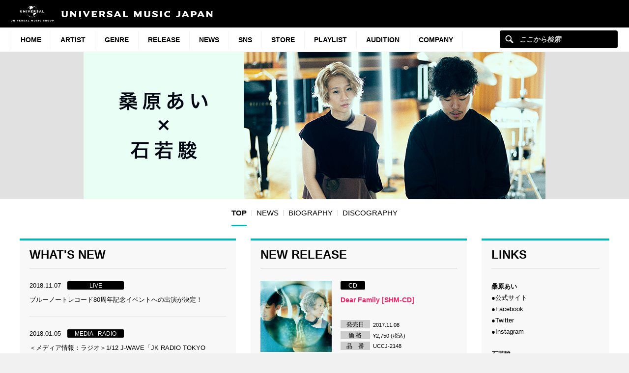

--- FILE ---
content_type: text/html; charset=UTF-8
request_url: https://www.universal-music.co.jp/kuwabara-ishiwaka/
body_size: 14685
content:
<!DOCTYPE html>
<html lang="ja" class="no-js">
<head>
	<meta charset="UTF-8">
	<meta name="viewport" content="width=device-width, initial-scale=1">
	<link rel="profile" href="http://gmpg.org/xfn/11">
		<script>(function(html){html.className = html.className.replace(/\bno-js\b/,'js')})(document.documentElement);</script>
<meta name='robots' content='index, follow, max-image-preview:large, max-snippet:-1, max-video-preview:-1' />
	<style>img:is([sizes="auto" i], [sizes^="auto," i]) { contain-intrinsic-size: 3000px 1500px }</style>
	
	<!-- This site is optimized with the Yoast SEO plugin v25.4 - https://yoast.com/wordpress/plugins/seo/ -->
	<title>桑原あい×石若駿 - UNIVERSAL MUSIC JAPAN</title>
	<meta name="description" content="ユニバーサル ミュージック ジャパン公式サイト。桑原あい×石若駿の最新ニュース、新曲、ライブ・イベントニュース、視聴・試聴、PV・映像コンテンツをご覧いただけます。" />
	<link rel="canonical" href="https://www.universal-music.co.jp/kuwabara-ishiwaka/" />
	<meta property="og:locale" content="ja_JP" />
	<meta property="og:type" content="band" />
	<meta property="og:title" content="桑原あい×石若駿 - UNIVERSAL MUSIC JAPAN" />
	<meta property="og:description" content="ユニバーサル ミュージック ジャパン公式サイト。桑原あい×石若駿の最新ニュース、新曲、ライブ・イベントニュース、視聴・試聴、PV・映像コンテンツをご覧いただけます。" />
	<meta property="og:url" content="https://www.universal-music.co.jp/kuwabara-ishiwaka/" />
	<meta property="og:site_name" content="桑原あい×石若駿" />
	<meta property="article:modified_time" content="2017-09-12T10:14:00+00:00" />
	<meta property="og:image" content="https://www.universal-music.co.jp/wp-content/themes/umj-parent/img/fb_um_logo_m.jpg" />
	<meta name="twitter:card" content="summary_large_image" />
	<script type="application/ld+json" class="yoast-schema-graph">{"@context":"https://schema.org","@graph":[{"@type":"WebPage","@id":"https://www.universal-music.co.jp/kuwabara-ishiwaka/","url":"https://www.universal-music.co.jp/kuwabara-ishiwaka/","name":"桑原あい×石若駿 - UNIVERSAL MUSIC JAPAN","isPartOf":{"@id":"https://www.universal-music.co.jp/kuwabara-ishiwaka/#website"},"datePublished":"2017-09-05T05:55:41+00:00","dateModified":"2017-09-12T10:14:00+00:00","description":"ユニバーサル ミュージック ジャパン公式サイト。桑原あい×石若駿の最新ニュース、新曲、ライブ・イベントニュース、視聴・試聴、PV・映像コンテンツをご覧いただけます。","breadcrumb":{"@id":"https://www.universal-music.co.jp/kuwabara-ishiwaka/#breadcrumb"},"inLanguage":"ja","potentialAction":[{"@type":"ReadAction","target":["https://www.universal-music.co.jp/kuwabara-ishiwaka/"]}]},{"@type":"BreadcrumbList","@id":"https://www.universal-music.co.jp/kuwabara-ishiwaka/#breadcrumb","itemListElement":[{"@type":"ListItem","position":1,"name":"Home"}]},{"@type":"WebSite","@id":"https://www.universal-music.co.jp/kuwabara-ishiwaka/#website","url":"https://www.universal-music.co.jp/kuwabara-ishiwaka/","name":"桑原あい×石若駿","description":"Just another Universal Music Japan - Stage Sites site","potentialAction":[{"@type":"SearchAction","target":{"@type":"EntryPoint","urlTemplate":"https://www.universal-music.co.jp/search/?q={search_term_string}"},"query-input":{"@type":"PropertyValueSpecification","valueRequired":true,"valueName":"search_term_string"}}],"inLanguage":"ja"}]}</script>
	<!-- / Yoast SEO plugin. -->


<link rel='dns-prefetch' href='//s3.amazonaws.com' />
    <!-- Google Tag Manager -->
    <script>
    window.dataLayer = window.dataLayer || [];
    window.dataLayer.push({"JV - gtm_umg_data.artistData.site_territory":"JP","JV - gtm_umg_data.artistData.vendor":"artist website","JV - gtm_umg_data.artistData.artist_name":"\u6851\u539f\u3042\u3044\u00d7\u77f3\u82e5\u99ff","JV - gtm_umg_data.artistData.artist_label":"UNIVERSAL JAZZ","JV - gtm_umg_data.artistData.artist_genre":"\u30b8\u30e3\u30ba","JV - gtm_umg_data.artistData.artist_default_party_id":"No Mapping","JV - gtm_umg_data.artistData.artist_rollup_id":"No Mapping"});
    </script>
                <script>(function(w,d,s,l,i){w[l]=w[l]||[];w[l].push({'gtm.start':
                    new Date().getTime(),event:'gtm.js'});var f=d.getElementsByTagName(s)[0],
                j=d.createElement(s),dl=l!='dataLayer'?'&l='+l:'';j.async=true;j.src=
                'https://www.googletagmanager.com/gtm.js?id='+i+dl;f.parentNode.insertBefore(j,f);
            })(window,document,'script','dataLayer','GTM-NSC8LLS');</script>
    <!-- End Google Tag Manager -->
    <script type="text/javascript">
/* <![CDATA[ */
window._wpemojiSettings = {"baseUrl":"https:\/\/s.w.org\/images\/core\/emoji\/16.0.1\/72x72\/","ext":".png","svgUrl":"https:\/\/s.w.org\/images\/core\/emoji\/16.0.1\/svg\/","svgExt":".svg","source":{"concatemoji":"https:\/\/www.universal-music.co.jp\/kuwabara-ishiwaka\/wp-includes\/js\/wp-emoji-release.min.js?ver=6.8.2"}};
/*! This file is auto-generated */
!function(s,n){var o,i,e;function c(e){try{var t={supportTests:e,timestamp:(new Date).valueOf()};sessionStorage.setItem(o,JSON.stringify(t))}catch(e){}}function p(e,t,n){e.clearRect(0,0,e.canvas.width,e.canvas.height),e.fillText(t,0,0);var t=new Uint32Array(e.getImageData(0,0,e.canvas.width,e.canvas.height).data),a=(e.clearRect(0,0,e.canvas.width,e.canvas.height),e.fillText(n,0,0),new Uint32Array(e.getImageData(0,0,e.canvas.width,e.canvas.height).data));return t.every(function(e,t){return e===a[t]})}function u(e,t){e.clearRect(0,0,e.canvas.width,e.canvas.height),e.fillText(t,0,0);for(var n=e.getImageData(16,16,1,1),a=0;a<n.data.length;a++)if(0!==n.data[a])return!1;return!0}function f(e,t,n,a){switch(t){case"flag":return n(e,"\ud83c\udff3\ufe0f\u200d\u26a7\ufe0f","\ud83c\udff3\ufe0f\u200b\u26a7\ufe0f")?!1:!n(e,"\ud83c\udde8\ud83c\uddf6","\ud83c\udde8\u200b\ud83c\uddf6")&&!n(e,"\ud83c\udff4\udb40\udc67\udb40\udc62\udb40\udc65\udb40\udc6e\udb40\udc67\udb40\udc7f","\ud83c\udff4\u200b\udb40\udc67\u200b\udb40\udc62\u200b\udb40\udc65\u200b\udb40\udc6e\u200b\udb40\udc67\u200b\udb40\udc7f");case"emoji":return!a(e,"\ud83e\udedf")}return!1}function g(e,t,n,a){var r="undefined"!=typeof WorkerGlobalScope&&self instanceof WorkerGlobalScope?new OffscreenCanvas(300,150):s.createElement("canvas"),o=r.getContext("2d",{willReadFrequently:!0}),i=(o.textBaseline="top",o.font="600 32px Arial",{});return e.forEach(function(e){i[e]=t(o,e,n,a)}),i}function t(e){var t=s.createElement("script");t.src=e,t.defer=!0,s.head.appendChild(t)}"undefined"!=typeof Promise&&(o="wpEmojiSettingsSupports",i=["flag","emoji"],n.supports={everything:!0,everythingExceptFlag:!0},e=new Promise(function(e){s.addEventListener("DOMContentLoaded",e,{once:!0})}),new Promise(function(t){var n=function(){try{var e=JSON.parse(sessionStorage.getItem(o));if("object"==typeof e&&"number"==typeof e.timestamp&&(new Date).valueOf()<e.timestamp+604800&&"object"==typeof e.supportTests)return e.supportTests}catch(e){}return null}();if(!n){if("undefined"!=typeof Worker&&"undefined"!=typeof OffscreenCanvas&&"undefined"!=typeof URL&&URL.createObjectURL&&"undefined"!=typeof Blob)try{var e="postMessage("+g.toString()+"("+[JSON.stringify(i),f.toString(),p.toString(),u.toString()].join(",")+"));",a=new Blob([e],{type:"text/javascript"}),r=new Worker(URL.createObjectURL(a),{name:"wpTestEmojiSupports"});return void(r.onmessage=function(e){c(n=e.data),r.terminate(),t(n)})}catch(e){}c(n=g(i,f,p,u))}t(n)}).then(function(e){for(var t in e)n.supports[t]=e[t],n.supports.everything=n.supports.everything&&n.supports[t],"flag"!==t&&(n.supports.everythingExceptFlag=n.supports.everythingExceptFlag&&n.supports[t]);n.supports.everythingExceptFlag=n.supports.everythingExceptFlag&&!n.supports.flag,n.DOMReady=!1,n.readyCallback=function(){n.DOMReady=!0}}).then(function(){return e}).then(function(){var e;n.supports.everything||(n.readyCallback(),(e=n.source||{}).concatemoji?t(e.concatemoji):e.wpemoji&&e.twemoji&&(t(e.twemoji),t(e.wpemoji)))}))}((window,document),window._wpemojiSettings);
/* ]]> */
</script>
<link rel='stylesheet' id='umj-merriweather-font-css' href='https://www.universal-music.co.jp/kuwabara-ishiwaka/wp-content/themes/umj-parent/fonts/merriweather.css?ver=6.8.2' type='text/css' media='all' />
<link rel='stylesheet' id='umj-montserrat-font-css' href='https://www.universal-music.co.jp/kuwabara-ishiwaka/wp-content/themes/umj-parent/fonts/montserrat.css?ver=6.8.2' type='text/css' media='all' />
<link rel='stylesheet' id='umj-inconsolata-font-css' href='https://www.universal-music.co.jp/kuwabara-ishiwaka/wp-content/themes/umj-parent/fonts/inconsolata.css?ver=6.8.2' type='text/css' media='all' />
<style id='wp-emoji-styles-inline-css' type='text/css'>

	img.wp-smiley, img.emoji {
		display: inline !important;
		border: none !important;
		box-shadow: none !important;
		height: 1em !important;
		width: 1em !important;
		margin: 0 0.07em !important;
		vertical-align: -0.1em !important;
		background: none !important;
		padding: 0 !important;
	}
</style>
<link rel='stylesheet' id='wp-block-library-css' href='https://www.universal-music.co.jp/kuwabara-ishiwaka/wp-includes/css/dist/block-library/style.min.css?ver=6.8.2' type='text/css' media='all' />
<style id='classic-theme-styles-inline-css' type='text/css'>
/*! This file is auto-generated */
.wp-block-button__link{color:#fff;background-color:#32373c;border-radius:9999px;box-shadow:none;text-decoration:none;padding:calc(.667em + 2px) calc(1.333em + 2px);font-size:1.125em}.wp-block-file__button{background:#32373c;color:#fff;text-decoration:none}
</style>
<style id='global-styles-inline-css' type='text/css'>
:root{--wp--preset--aspect-ratio--square: 1;--wp--preset--aspect-ratio--4-3: 4/3;--wp--preset--aspect-ratio--3-4: 3/4;--wp--preset--aspect-ratio--3-2: 3/2;--wp--preset--aspect-ratio--2-3: 2/3;--wp--preset--aspect-ratio--16-9: 16/9;--wp--preset--aspect-ratio--9-16: 9/16;--wp--preset--color--black: #000000;--wp--preset--color--cyan-bluish-gray: #abb8c3;--wp--preset--color--white: #ffffff;--wp--preset--color--pale-pink: #f78da7;--wp--preset--color--vivid-red: #cf2e2e;--wp--preset--color--luminous-vivid-orange: #ff6900;--wp--preset--color--luminous-vivid-amber: #fcb900;--wp--preset--color--light-green-cyan: #7bdcb5;--wp--preset--color--vivid-green-cyan: #00d084;--wp--preset--color--pale-cyan-blue: #8ed1fc;--wp--preset--color--vivid-cyan-blue: #0693e3;--wp--preset--color--vivid-purple: #9b51e0;--wp--preset--gradient--vivid-cyan-blue-to-vivid-purple: linear-gradient(135deg,rgba(6,147,227,1) 0%,rgb(155,81,224) 100%);--wp--preset--gradient--light-green-cyan-to-vivid-green-cyan: linear-gradient(135deg,rgb(122,220,180) 0%,rgb(0,208,130) 100%);--wp--preset--gradient--luminous-vivid-amber-to-luminous-vivid-orange: linear-gradient(135deg,rgba(252,185,0,1) 0%,rgba(255,105,0,1) 100%);--wp--preset--gradient--luminous-vivid-orange-to-vivid-red: linear-gradient(135deg,rgba(255,105,0,1) 0%,rgb(207,46,46) 100%);--wp--preset--gradient--very-light-gray-to-cyan-bluish-gray: linear-gradient(135deg,rgb(238,238,238) 0%,rgb(169,184,195) 100%);--wp--preset--gradient--cool-to-warm-spectrum: linear-gradient(135deg,rgb(74,234,220) 0%,rgb(151,120,209) 20%,rgb(207,42,186) 40%,rgb(238,44,130) 60%,rgb(251,105,98) 80%,rgb(254,248,76) 100%);--wp--preset--gradient--blush-light-purple: linear-gradient(135deg,rgb(255,206,236) 0%,rgb(152,150,240) 100%);--wp--preset--gradient--blush-bordeaux: linear-gradient(135deg,rgb(254,205,165) 0%,rgb(254,45,45) 50%,rgb(107,0,62) 100%);--wp--preset--gradient--luminous-dusk: linear-gradient(135deg,rgb(255,203,112) 0%,rgb(199,81,192) 50%,rgb(65,88,208) 100%);--wp--preset--gradient--pale-ocean: linear-gradient(135deg,rgb(255,245,203) 0%,rgb(182,227,212) 50%,rgb(51,167,181) 100%);--wp--preset--gradient--electric-grass: linear-gradient(135deg,rgb(202,248,128) 0%,rgb(113,206,126) 100%);--wp--preset--gradient--midnight: linear-gradient(135deg,rgb(2,3,129) 0%,rgb(40,116,252) 100%);--wp--preset--font-size--small: 13px;--wp--preset--font-size--medium: 20px;--wp--preset--font-size--large: 36px;--wp--preset--font-size--x-large: 42px;--wp--preset--spacing--20: 0.44rem;--wp--preset--spacing--30: 0.67rem;--wp--preset--spacing--40: 1rem;--wp--preset--spacing--50: 1.5rem;--wp--preset--spacing--60: 2.25rem;--wp--preset--spacing--70: 3.38rem;--wp--preset--spacing--80: 5.06rem;--wp--preset--shadow--natural: 6px 6px 9px rgba(0, 0, 0, 0.2);--wp--preset--shadow--deep: 12px 12px 50px rgba(0, 0, 0, 0.4);--wp--preset--shadow--sharp: 6px 6px 0px rgba(0, 0, 0, 0.2);--wp--preset--shadow--outlined: 6px 6px 0px -3px rgba(255, 255, 255, 1), 6px 6px rgba(0, 0, 0, 1);--wp--preset--shadow--crisp: 6px 6px 0px rgba(0, 0, 0, 1);}:where(.is-layout-flex){gap: 0.5em;}:where(.is-layout-grid){gap: 0.5em;}body .is-layout-flex{display: flex;}.is-layout-flex{flex-wrap: wrap;align-items: center;}.is-layout-flex > :is(*, div){margin: 0;}body .is-layout-grid{display: grid;}.is-layout-grid > :is(*, div){margin: 0;}:where(.wp-block-columns.is-layout-flex){gap: 2em;}:where(.wp-block-columns.is-layout-grid){gap: 2em;}:where(.wp-block-post-template.is-layout-flex){gap: 1.25em;}:where(.wp-block-post-template.is-layout-grid){gap: 1.25em;}.has-black-color{color: var(--wp--preset--color--black) !important;}.has-cyan-bluish-gray-color{color: var(--wp--preset--color--cyan-bluish-gray) !important;}.has-white-color{color: var(--wp--preset--color--white) !important;}.has-pale-pink-color{color: var(--wp--preset--color--pale-pink) !important;}.has-vivid-red-color{color: var(--wp--preset--color--vivid-red) !important;}.has-luminous-vivid-orange-color{color: var(--wp--preset--color--luminous-vivid-orange) !important;}.has-luminous-vivid-amber-color{color: var(--wp--preset--color--luminous-vivid-amber) !important;}.has-light-green-cyan-color{color: var(--wp--preset--color--light-green-cyan) !important;}.has-vivid-green-cyan-color{color: var(--wp--preset--color--vivid-green-cyan) !important;}.has-pale-cyan-blue-color{color: var(--wp--preset--color--pale-cyan-blue) !important;}.has-vivid-cyan-blue-color{color: var(--wp--preset--color--vivid-cyan-blue) !important;}.has-vivid-purple-color{color: var(--wp--preset--color--vivid-purple) !important;}.has-black-background-color{background-color: var(--wp--preset--color--black) !important;}.has-cyan-bluish-gray-background-color{background-color: var(--wp--preset--color--cyan-bluish-gray) !important;}.has-white-background-color{background-color: var(--wp--preset--color--white) !important;}.has-pale-pink-background-color{background-color: var(--wp--preset--color--pale-pink) !important;}.has-vivid-red-background-color{background-color: var(--wp--preset--color--vivid-red) !important;}.has-luminous-vivid-orange-background-color{background-color: var(--wp--preset--color--luminous-vivid-orange) !important;}.has-luminous-vivid-amber-background-color{background-color: var(--wp--preset--color--luminous-vivid-amber) !important;}.has-light-green-cyan-background-color{background-color: var(--wp--preset--color--light-green-cyan) !important;}.has-vivid-green-cyan-background-color{background-color: var(--wp--preset--color--vivid-green-cyan) !important;}.has-pale-cyan-blue-background-color{background-color: var(--wp--preset--color--pale-cyan-blue) !important;}.has-vivid-cyan-blue-background-color{background-color: var(--wp--preset--color--vivid-cyan-blue) !important;}.has-vivid-purple-background-color{background-color: var(--wp--preset--color--vivid-purple) !important;}.has-black-border-color{border-color: var(--wp--preset--color--black) !important;}.has-cyan-bluish-gray-border-color{border-color: var(--wp--preset--color--cyan-bluish-gray) !important;}.has-white-border-color{border-color: var(--wp--preset--color--white) !important;}.has-pale-pink-border-color{border-color: var(--wp--preset--color--pale-pink) !important;}.has-vivid-red-border-color{border-color: var(--wp--preset--color--vivid-red) !important;}.has-luminous-vivid-orange-border-color{border-color: var(--wp--preset--color--luminous-vivid-orange) !important;}.has-luminous-vivid-amber-border-color{border-color: var(--wp--preset--color--luminous-vivid-amber) !important;}.has-light-green-cyan-border-color{border-color: var(--wp--preset--color--light-green-cyan) !important;}.has-vivid-green-cyan-border-color{border-color: var(--wp--preset--color--vivid-green-cyan) !important;}.has-pale-cyan-blue-border-color{border-color: var(--wp--preset--color--pale-cyan-blue) !important;}.has-vivid-cyan-blue-border-color{border-color: var(--wp--preset--color--vivid-cyan-blue) !important;}.has-vivid-purple-border-color{border-color: var(--wp--preset--color--vivid-purple) !important;}.has-vivid-cyan-blue-to-vivid-purple-gradient-background{background: var(--wp--preset--gradient--vivid-cyan-blue-to-vivid-purple) !important;}.has-light-green-cyan-to-vivid-green-cyan-gradient-background{background: var(--wp--preset--gradient--light-green-cyan-to-vivid-green-cyan) !important;}.has-luminous-vivid-amber-to-luminous-vivid-orange-gradient-background{background: var(--wp--preset--gradient--luminous-vivid-amber-to-luminous-vivid-orange) !important;}.has-luminous-vivid-orange-to-vivid-red-gradient-background{background: var(--wp--preset--gradient--luminous-vivid-orange-to-vivid-red) !important;}.has-very-light-gray-to-cyan-bluish-gray-gradient-background{background: var(--wp--preset--gradient--very-light-gray-to-cyan-bluish-gray) !important;}.has-cool-to-warm-spectrum-gradient-background{background: var(--wp--preset--gradient--cool-to-warm-spectrum) !important;}.has-blush-light-purple-gradient-background{background: var(--wp--preset--gradient--blush-light-purple) !important;}.has-blush-bordeaux-gradient-background{background: var(--wp--preset--gradient--blush-bordeaux) !important;}.has-luminous-dusk-gradient-background{background: var(--wp--preset--gradient--luminous-dusk) !important;}.has-pale-ocean-gradient-background{background: var(--wp--preset--gradient--pale-ocean) !important;}.has-electric-grass-gradient-background{background: var(--wp--preset--gradient--electric-grass) !important;}.has-midnight-gradient-background{background: var(--wp--preset--gradient--midnight) !important;}.has-small-font-size{font-size: var(--wp--preset--font-size--small) !important;}.has-medium-font-size{font-size: var(--wp--preset--font-size--medium) !important;}.has-large-font-size{font-size: var(--wp--preset--font-size--large) !important;}.has-x-large-font-size{font-size: var(--wp--preset--font-size--x-large) !important;}
:where(.wp-block-post-template.is-layout-flex){gap: 1.25em;}:where(.wp-block-post-template.is-layout-grid){gap: 1.25em;}
:where(.wp-block-columns.is-layout-flex){gap: 2em;}:where(.wp-block-columns.is-layout-grid){gap: 2em;}
:root :where(.wp-block-pullquote){font-size: 1.5em;line-height: 1.6;}
</style>
<link rel='stylesheet' id='umj-base-css' href='https://www.universal-music.co.jp/kuwabara-ishiwaka/wp-content/themes/umj-parent/css/base.css?ver=1.0.9' type='text/css' media='all' />
<link rel='stylesheet' id='umja-layout-css' href='https://www.universal-music.co.jp/kuwabara-ishiwaka/wp-content/themes/umj-artist/css/layout.css?ver=1.0.9' type='text/css' media='all' />
<link rel='stylesheet' id='umja-widget-css' href='https://www.universal-music.co.jp/kuwabara-ishiwaka/wp-content/themes/umj-parent/css/artist-widget.css?ver=2.4.0' type='text/css' media='all' />
<link rel='stylesheet' id='umja-theme-css' href='https://www.universal-music.co.jp/kuwabara-ishiwaka/wp-content/themes/umj-artist/css/light.css?ver=1.0.9' type='text/css' media='all' />
<link rel='stylesheet' id='umja-additions-css' href='https://www.universal-music.co.jp/kuwabara-ishiwaka/wp-content/themes/umj-artist/css/additions.css?ver=1.0.9' type='text/css' media='all' />
<link rel='stylesheet' id='umja-popup-css' href='https://www.universal-music.co.jp/kuwabara-ishiwaka/wp-content/themes/umj-artist/css/popup.css?ver=1.0.9' type='text/css' media='all' />
<link rel='stylesheet' id='umj-parent-headfoot-css' href='https://www.universal-music.co.jp/kuwabara-ishiwaka/wp-content/themes/umj-parent/css/headfoot.css?ver=20200713' type='text/css' media='all' />
<link rel='stylesheet' id='jquery-modal-css' href='https://www.universal-music.co.jp/kuwabara-ishiwaka/wp-content/themes/umj-parent/libs/jquerymodal/jquery.modal.min.css?ver=20190418' type='text/css' media='all' />
<style id='akismet-widget-style-inline-css' type='text/css'>

			.a-stats {
				--akismet-color-mid-green: #357b49;
				--akismet-color-white: #fff;
				--akismet-color-light-grey: #f6f7f7;

				max-width: 350px;
				width: auto;
			}

			.a-stats * {
				all: unset;
				box-sizing: border-box;
			}

			.a-stats strong {
				font-weight: 600;
			}

			.a-stats a.a-stats__link,
			.a-stats a.a-stats__link:visited,
			.a-stats a.a-stats__link:active {
				background: var(--akismet-color-mid-green);
				border: none;
				box-shadow: none;
				border-radius: 8px;
				color: var(--akismet-color-white);
				cursor: pointer;
				display: block;
				font-family: -apple-system, BlinkMacSystemFont, 'Segoe UI', 'Roboto', 'Oxygen-Sans', 'Ubuntu', 'Cantarell', 'Helvetica Neue', sans-serif;
				font-weight: 500;
				padding: 12px;
				text-align: center;
				text-decoration: none;
				transition: all 0.2s ease;
			}

			/* Extra specificity to deal with TwentyTwentyOne focus style */
			.widget .a-stats a.a-stats__link:focus {
				background: var(--akismet-color-mid-green);
				color: var(--akismet-color-white);
				text-decoration: none;
			}

			.a-stats a.a-stats__link:hover {
				filter: brightness(110%);
				box-shadow: 0 4px 12px rgba(0, 0, 0, 0.06), 0 0 2px rgba(0, 0, 0, 0.16);
			}

			.a-stats .count {
				color: var(--akismet-color-white);
				display: block;
				font-size: 1.5em;
				line-height: 1.4;
				padding: 0 13px;
				white-space: nowrap;
			}
		
</style>
<script type="text/javascript" src="https://www.universal-music.co.jp/kuwabara-ishiwaka/wp-includes/js/jquery/jquery.min.js?ver=3.7.1" id="jquery-core-js"></script>
<script type="text/javascript" src="https://www.universal-music.co.jp/kuwabara-ishiwaka/wp-includes/js/jquery/jquery-migrate.min.js?ver=3.4.1" id="jquery-migrate-js"></script>
<!--[if lt IE 9]>
<script type="text/javascript" src="https://www.universal-music.co.jp/kuwabara-ishiwaka/wp-content/themes/umj-parent/js/html5.js?ver=3.7.3" id="umj-parent-html5-js"></script>
<![endif]-->
<script type="text/javascript" src="https://s3.amazonaws.com/umg-analytics/umgaal.min.js?ver=1.0" id="umg-aal-js-js"></script>
<script type="text/javascript" id="umg-aal-wp-js-js-extra">
/* <![CDATA[ */
var UMGAALWP = {"debug_enabled":"0","plugins":{"ae_connect":false,"umg_ecrm":false,"ae_social_follow":false,"nextgen_gallery":false,"login_for_content":false,"subscriptions":false,"new_royalslider":false,"add_this":false,"umg_live":false,"epoch":false,"gigpress":false,"bands_in_town":false,"revslider":false,"stackla":false},"services":{"you_tube":true}};
/* ]]> */
</script>
<script type="text/javascript" src="https://www.universal-music.co.jp/kuwabara-ishiwaka/wp-content/plugins/umg-aal/js/umg-aal-wp.js?ver=1.2" id="umg-aal-wp-js-js"></script>
<link rel="https://api.w.org/" href="https://www.universal-music.co.jp/kuwabara-ishiwaka/wp-json/" /><link rel="alternate" title="JSON" type="application/json" href="https://www.universal-music.co.jp/kuwabara-ishiwaka/wp-json/wp/v2/pages/8" /><link rel="EditURI" type="application/rsd+xml" title="RSD" href="https://www.universal-music.co.jp/kuwabara-ishiwaka/xmlrpc.php?rsd" />

<link rel='shortlink' href='https://www.universal-music.co.jp/kuwabara-ishiwaka/' />
<link rel="alternate" title="oEmbed (JSON)" type="application/json+oembed" href="https://www.universal-music.co.jp/kuwabara-ishiwaka/wp-json/oembed/1.0/embed?url=https%3A%2F%2Fwww.universal-music.co.jp%2Fkuwabara-ishiwaka%2F" />
<link rel="alternate" title="oEmbed (XML)" type="text/xml+oembed" href="https://www.universal-music.co.jp/kuwabara-ishiwaka/wp-json/oembed/1.0/embed?url=https%3A%2F%2Fwww.universal-music.co.jp%2Fkuwabara-ishiwaka%2F&#038;format=xml" />
	<link rel="shortcut icon" href="https://www.universal-music.co.jp/kuwabara-ishiwaka/wp-content/themes/umj-parent/img/favicon.ico">
    <link rel="apple-touch-icon" href="https://www.universal-music.co.jp/kuwabara-ishiwaka/wp-content/themes/umj-parent/img/apple-touch-icon.png">
	<script>
		( function( $ ) {
			$(document).ready(function(){
				var ua = window.navigator.userAgent;
				var msie = ua.indexOf("MSIE ");
				if (!!navigator.userAgent.match(/Trident.*rv\:11\./))  // If Internet Explorer, return version number
				{
					$('body').addClass('IEBrowser');
				}
			});
		} )( jQuery );
	</script>
	<style>
		body.IEBrowser .hideIE{display:none !important;}
	</style>
</head>

<body class="home wp-singular page-template page-template-template-home page-template-template-home-php page page-id-8 wp-theme-umj-parent wp-child-theme-umj-artist">

    <!-- Google Tag Manager (noscript) -->
            <noscript><iframe src="https://www.googletagmanager.com/ns.html?id=GTM-NSC8LLS" height="0" width="0" style="display:none;visibility:hidden"></iframe></noscript>
    <!-- End Google Tag Manager (noscript) -->
    
		<script type="text/javascript">
		var utag_data = {
		}
		</script>

	
<header class="global-header">
	<a href="https://www.universal-music.co.jp" class="logo"><img src="https://www.universal-music.co.jp/kuwabara-ishiwaka/wp-content/themes/umj-parent/img/logo.svg?v2" alt="Universal Music Japan"></a>
    <nav class="mobile-nav">
        <a href="#mobile-search" class="search nav-btn"><i></i>Search</a>
		<a href="#navigation" class="menu nav-btn"><i></i>Menu</a>
	</nav>
</header>

<form id="mobile-search" class="mobile-search-form mobile-nav-target" action="https://www.universal-music.co.jp/search" method="get" role="search">
	<div class="search-icon">
		<input class="search-input" maxlength="50" name="q" placeholder="ここから検索" type="text">
		<button type="submit">ここから検索</button>
	</div>
</form>

<nav id="navigation" class="global-nav mobile-nav-target">
			<ul id="menu-main-nav" class="primary-nav"><li class="primary-item"><a class="primary-item-link" href="https://www.universal-music.co.jp/" >HOME<i></i></a></li>
<li class="primary-item"><a class="primary-item-link" href="https://www.universal-music.co.jp/artists/" >Artist<i></i></a></li>
<li class="primary-item open-dropdown">
			<a class="primary-item-link" href="javascript:void(0);" >Genre<i></i></a><div class="secondary-nav genres"><ul class="wrapper">
<ul class="sub-menu">
<li class="secondary-item"><a href="/jp/" ><i></i>邦楽</a></li>
<li class="secondary-item"><a href="/international/" ><i></i>洋楽</a></li>
<li class="secondary-item"><a href="/classics/" ><i></i>クラシック</a></li>
<li class="secondary-item"><a href="/jazz/" ><i></i>ジャズ</a></li>
<li class="secondary-item"><a href="/disneymusic/" ><i></i>Disney Music</a></li>
<li class="secondary-item"><a href="/soundtrack/" ><i></i>サウンドトラック</a></li>
<li class="secondary-item"><a href="/compilation/" ><i></i>コンピレーション</a></li>
<li class="secondary-item"><a href="/rakugo/" ><i></i>落語</a></li>
<li class="secondary-item"><a href="/enka/" ><i></i>演歌・歌謡曲</a></li>
<li class="secondary-item"><a href="/cinema/" ><i></i>映画</a></li>
<li class="secondary-item"><a href="/book/" ><i></i>書籍</a></li>
<li class="secondary-item"><a href="/other/" ><i></i>その他</a></li>
</ul>
</ul></div></li>
<li class="primary-item"><a class="primary-item-link" href="/release/?release_period=this_week" >Release<i></i></a></li>
<li class="primary-item"><a class="primary-item-link" href="https://www.universal-music.co.jp/news/" >News<i></i></a></li>
<li class="primary-item"><a class="primary-item-link" href="/SNS/" >SNS<i></i></a></li>
<li class="primary-item open-dropdown">
			<a class="primary-item-link" href="javascript:void(0);" >STORE<i></i></a><div class="secondary-nav genres"><ul class="wrapper">
<ul class="sub-menu">
<li class="secondary-item"><a href="https://store.universal-music.co.jp/" target="_blank"><i></i>UNIVERSAL MUSIC STORE</a></li>
<li class="secondary-item"><a href="https://store-annex.universal-music.co.jp/" target="_blank"><i></i>UNIVERSAL MUSIC STORE ANNEX</a></li>
<li class="secondary-item"><a href="https://store-harajuku.universal-music.co.jp/" ><i></i>UNIVERSAL MUSIC STORE HARAJUKU</a></li>
<li class="secondary-item"><a href="https://the-beatles-store.jp/" target="_blank"><i></i>THE BEATLES STORE</a></li>
<li class="secondary-item"><a href="https://tookabase.com/" target="_blank"><i></i>TOoKA BASE</a></li>
<li class="secondary-item"><a href="https://bonanza-base.com/" target="_blank"><i></i>BONANZA BASE</a></li>
<li class="secondary-item"><a href="https://www.augfc.net/" target="_blank"><i></i>Augusta Family Club</a></li>
<li class="secondary-item"><a href="https://www.uconnect-ticket.jp/" target="_blank"><i></i>U-connect Ticket</a></li>
</ul>
</ul></div></li>
<li class="primary-item"><a class="primary-item-link" href="/playlist/" >Playlist<i></i></a></li>
<li class="primary-item"><a class="primary-item-link" href="https://sp.universal-music.co.jp/um-audition" target="_blank">Audition<i></i></a></li>
<li class="primary-item open-dropdown">
			<a class="primary-item-link" href="javascript:void(0);" >Company<i></i></a><div class="secondary-nav genres"><ul class="wrapper">
<ul class="sub-menu">
<li class="secondary-item"><a href="/company/" ><i></i>会社情報</a></li>
<li class="secondary-item"><a href="/jobs/" ><i></i>採用情報</a></li>
<li class="secondary-item"><a href="https://support.universal-music.co.jp/hc/ja" target="_blank"><i></i>お問い合わせ/当サイトについて</a></li>
<li class="secondary-item"><a href="https://note.universal-music.co.jp/" ><i></i>公式note</a></li>
</ul>
</ul></div></li>
</ul>	
	<form class="search-form search-icon" action="https://www.universal-music.co.jp/search" method="get" role="search">
		<input maxlength="50" class="search-input" name="q" placeholder="ここから検索" type="text">
		<button type="submit">ここから検索</button>
	</form>
</nav>

<div id="content">
	<div id="global-contents" class="l-main">
    <div class="widget-hero">
				<div id="umja_banner_text_wrap" class="hero--no-image" style="display:none;">
			<a href="https://www.universal-music.co.jp/kuwabara-ishiwaka">
				<h1><span><font><font id="umja_banner_text" class="umja_banner_text">桑原あい×石若駿</font></font></span></h1>
			</a>
		</div>
		<h1 id="umja_banner_wrap">
			<a href="https://www.universal-music.co.jp/kuwabara-ishiwaka">
				<img id="umja_banner" class="umja_banner" src="https://www.universal-music.co.jp/kuwabara-ishiwaka/wp-content/uploads/sites/3188/2017/09/main.jpg" alt="桑原あい×石若駿" />
				<img id="umja_sp_banner" src="" alt="桑原あい×石若駿" class="pc--hide" style="display:none;"/>
			</a>
		</h1>
	<!--/.widget-hero--></div>

	<div class="widget-lnav">
		<div class="lnav__top pc--hide">
			<a id="back-to-top-menu" href="#" class="back-to-top lnav__back-to-top"><i></i> Back to top</a>
			

			<p class="lnav__menu"><a href="javascript:void(0);"><span><i></i>MENU</span></a></p>
		</div>
		<div class="lnav__bottom">
                            <div class="menu-main-nav-container"><ul id="menu-main-nav-1" class="lnav__list"><li id="menu-item-10" class="menu-item menu-item-type-post_type menu-item-object-page menu-item-home current-menu-item page_item page-item-8 current_page_item menu-item-10"><a href="https://www.universal-music.co.jp/kuwabara-ishiwaka/" aria-current="page"><span>TOP</span></a></li>
<li id="menu-item-11" class="menu-item menu-item-type-post_type menu-item-object-page menu-item-11"><a href="https://www.universal-music.co.jp/kuwabara-ishiwaka/news/"><span>NEWS</span></a></li>
<li id="menu-item-12" class="menu-item menu-item-type-post_type menu-item-object-page menu-item-12"><a href="https://www.universal-music.co.jp/kuwabara-ishiwaka/biography/"><span>BIOGRAPHY</span></a></li>
<li id="menu-item-13" class="menu-item menu-item-type-post_type menu-item-object-page menu-item-13"><a href="https://www.universal-music.co.jp/kuwabara-ishiwaka/discography/"><span>DISCOGRAPHY</span></a></li>
</ul></div>            			<p class="lnav__logo pc--hide"><a href="/"><img src="https://www.universal-music.co.jp/kuwabara-ishiwaka/wp-content/themes/umj-parent/img/logo.svg?v2" alt="Universal Music Japan"></a></p>
		<!--/.lnav__bottom--></div>
	<!--/.widget-lnav--></div>

<div class="main__inner">

	<div class="leftSidebar main__column--03">
    		    <article class="widget-news">
			    <div class="wdg__inner">
				    <h2 class="heading--lv2" title="最新ニュース">WHAT'S NEW</h2>					    <div class="column">
						    <a href="https://www.universal-music.co.jp/kuwabara-ishiwaka/news/2018-11-07-event/">
							    							    <div class="column__detail">
								    <p class="tags">
									    <span
										    class="tags__date">2018.11.07</span>
									    <span class="tags__icon tags__icon--news">LIVE</span>								    </p>

								    <p>ブルーノートレコード80周年記念イベントへの出演が決定！</p>
							    </div>
						    </a>
						    <!--/.column--></div>
				    					    <div class="column">
						    <a href="https://www.universal-music.co.jp/kuwabara-ishiwaka/news/2018-01-05-media/">
							    							    <div class="column__detail">
								    <p class="tags">
									    <span
										    class="tags__date">2018.01.05</span>
									    <span class="tags__icon tags__icon--news">MEDIA - RADIO</span>								    </p>

								    <p>＜メディア情報：ラジオ＞1/12 J-WAVE「JK RADIO TOKYO UNITED」に 桑原あいが生出演！</p>
							    </div>
						    </a>
						    <!--/.column--></div>
				    					    <div class="column">
						    <a href="https://www.universal-music.co.jp/kuwabara-ishiwaka/news/2017-12-22-media-3/">
							    							    <div class="column__detail">
								    <p class="tags">
									    <span
										    class="tags__date">2017.12.22</span>
									    <span class="tags__icon tags__icon--news">MEDIA - RADIO</span>								    </p>

								    <p>＜メディア情報：ラジオ＞12/25 TOKYO FM「Blue Ocean」に桑原あいが生出演！</p>
							    </div>
						    </a>
						    <!--/.column--></div>
				    				    <!--/.wdg__inner--></div>
			    <p class="btn btn--more-link"><a
					    href="https://www.universal-music.co.jp/kuwabara-ishiwaka/news"><span>MORE</span></a></p>
			    <!--/.widget-news--></article>
	    </div>
	<div class="mainSidebar main__column--03">
    
	    <article class="widget-newsR">
		    <div class="wdg__inner">
			    <h2 class="heading--lv2" title="ニューリリース">NEW RELEASE</h2>			    <div class="main_widget_editor_content">
								    </div>
			    			<article class="article--product">
				<h3 class="heading--lv3"></h3>
				<div class="column">
											<figure class="column__fig--l size-l"><a href="https://www.universal-music.co.jp/kuwabara-ishiwaka/products/uccj-2148"><img src="https://content-jp.umgi.net/products/uc/UCCJ-2148_jiX_extralarge.jpg?29112017093510" alt=""></a></figure>
										<div class="column__detail">
						<p class="tags"><span class="tags__icon">CD</span></p>
						<p class="prod-name"><a href="https://www.universal-music.co.jp/kuwabara-ishiwaka/products/uccj-2148">Dear Family [SHM-CD]</a></p>
												<ul class="prod-data">
                                                            <li>
                                    <p class="prod-data__label">発売日</p>
                                    <p class="prod-data__text">2017.11.08</p>
                                </li>
                                								<li>
									<p class="prod-data__label">価 格</p>
									<p class="prod-data__text">&yen;2,750 (税込)</p>
								</li>
															<li>
									<p class="prod-data__label">品　番</p>
									<p class="prod-data__text">UCCJ-2148</p>
								</li>
														<!--/.prod-data--></ul>
					</div>
					<!--/.column--></div>

				 <p class="btn btn--buy"><a class="cb-inline cboxElement" href="#modal1"><span>BUY NOW</span></a></p> 
				<div class="buy-modal">
					<div id="modal1" class="buy-modal__inner">
						<section class="buy-modal__section">
	<h4 class="buy-modal__head01">BUY NOW</h4><div class="column column--4 sp--hide"><div class="column__elm "><figure class="column__fig size-f"><a href="https://store.universal-music.co.jp/product/uccj2148" target="_blank"><img src="https://www.universal-music.co.jp/kuwabara-ishiwaka/wp-content/plugins/umj-pim2/assets/img/affiliates/ums.jpg"/></a></figure></div></div><div class="column column--1 pc--hide"><div class="column__elm umg_affiliate_store"><figure class="column__fig size-a"><a href="https://store.universal-music.co.jp/product/uccj2148" target="_blank"><img src="https://www.universal-music.co.jp/kuwabara-ishiwaka/wp-content/plugins/umj-pim2/assets/img/affiliates/240x60/ums.jpg"/></a></figure></div></div><section class="buy-modal__section download"><h5 class="buy-modal__head02">DOWNLOAD</h5><div class="column column--4 sp--hide"><div class="column__elm "><figure class="column__fig size-f"><a href="https://itunes.apple.com/jp/album/dear-family/id1286906614?app=itunes&at=1000lNKS" target="_blank"><img src="https://www.universal-music.co.jp/kuwabara-ishiwaka/wp-content/plugins/umj-pim2/assets/img/affiliates/itunes.jpg"/></a></figure></div><div class="column__elm "><figure class="column__fig size-f"><a href="http://recochoku.jp/album/A2001099932/" target="_blank"><img src="https://www.universal-music.co.jp/kuwabara-ishiwaka/wp-content/plugins/umj-pim2/assets/img/affiliates/recochoku.jpg"/></a></figure></div><div class="column__elm "><figure class="column__fig size-f"><a href="http://mora.jp/package/43000006/00602567021186/" target="_blank"><img src="https://www.universal-music.co.jp/kuwabara-ishiwaka/wp-content/plugins/umj-pim2/assets/img/affiliates/mora.jpg"/></a></figure></div><div class="column__elm "><figure class="column__fig size-f"><a href="http://www.e-onkyo.com/music/album/uml00602567021193/" target="_blank"><img src="https://www.universal-music.co.jp/kuwabara-ishiwaka/wp-content/plugins/umj-pim2/assets/img/affiliates/eonkyo.jpg"/></a></figure></div><div class="column__elm "><figure class="column__fig size-f"><a href="https://www.amazon.co.jp/Dear-Family-%E6%A1%91%E5%8E%9F%E3%81%82%E3%81%84-%E7%9F%B3%E8%8B%A5-%E9%A7%BF/dp/B0773HNG3J/ref=sr_1_3?s=dmusic&ie=UTF8&qid=1510104798&sr=1-3-mp3-albums-bar-strip-0&keywords=%E6%A1%91%E5%8E%9F%E3%81%82%E3%81%84" target="_blank"><img src="https://www.universal-music.co.jp/kuwabara-ishiwaka/wp-content/plugins/umj-pim2/assets/img/affiliates/amazon-music.jpg"/></a></figure></div><div class="column__elm "><figure class="column__fig size-f"><a href="https://play.google.com/store/music/album/Ai_Kuwabara_Dear_Family?id=Bbpy76euvbpakeefc43duqdiw4y" target="_blank"><img src="https://www.universal-music.co.jp/kuwabara-ishiwaka/wp-content/plugins/umj-pim2/assets/img/affiliates/googlePlay.jpg"/></a></figure></div></div><div class="column column--4  pc--hide"><div class="column__elm "><figure class="column__fig size-f"><a href="https://itunes.apple.com/jp/album/dear-family/id1286906614?app=itunes&at=1000lNKS" target="_blank"><img src="https://www.universal-music.co.jp/kuwabara-ishiwaka/wp-content/plugins/umj-pim2/assets/img/affiliates/itunes.jpg"/></a></figure></div><div class="column__elm "><figure class="column__fig size-f"><a href="http://recochoku.jp/album/A2001099932/" target="_blank"><img src="https://www.universal-music.co.jp/kuwabara-ishiwaka/wp-content/plugins/umj-pim2/assets/img/affiliates/recochoku.jpg"/></a></figure></div><div class="column__elm "><figure class="column__fig size-f"><a href="http://mora.jp/package/43000006/00602567021186/" target="_blank"><img src="https://www.universal-music.co.jp/kuwabara-ishiwaka/wp-content/plugins/umj-pim2/assets/img/affiliates/mora.jpg"/></a></figure></div><div class="column__elm "><figure class="column__fig size-f"><a href="http://www.e-onkyo.com/music/album/uml00602567021193/" target="_blank"><img src="https://www.universal-music.co.jp/kuwabara-ishiwaka/wp-content/plugins/umj-pim2/assets/img/affiliates/eonkyo.jpg"/></a></figure></div><div class="column__elm "><figure class="column__fig size-f"><a href="https://www.amazon.co.jp/Dear-Family-%E6%A1%91%E5%8E%9F%E3%81%82%E3%81%84-%E7%9F%B3%E8%8B%A5-%E9%A7%BF/dp/B0773HNG3J/ref=sr_1_3?s=dmusic&ie=UTF8&qid=1510104798&sr=1-3-mp3-albums-bar-strip-0&keywords=%E6%A1%91%E5%8E%9F%E3%81%82%E3%81%84" target="_blank"><img src="https://www.universal-music.co.jp/kuwabara-ishiwaka/wp-content/plugins/umj-pim2/assets/img/affiliates/amazon-music.jpg"/></a></figure></div><div class="column__elm "><figure class="column__fig size-f"><a href="https://play.google.com/store/music/album/Ai_Kuwabara_Dear_Family?id=Bbpy76euvbpakeefc43duqdiw4y" target="_blank"><img src="https://www.universal-music.co.jp/kuwabara-ishiwaka/wp-content/plugins/umj-pim2/assets/img/affiliates/googlePlay.jpg"/></a></figure></div></div><!--/.buy-modal__section--></section><section class="buy-modal__section streaming"><h5 class="buy-modal__head02">STREAMING</h5><div class="column column--4 sp--hide"><div class="column__elm "><figure class="column__fig size-f"><a href="https://itunes.apple.com/jp/album/dear-family/id1286906614?app=music&at=1000lNKS" target="_blank"><img src="https://www.universal-music.co.jp/kuwabara-ishiwaka/wp-content/plugins/umj-pim2/assets/img/affiliates/AppleMusic.jpg"/></a></figure></div><div class="column__elm "><figure class="column__fig size-f"><a href="https://open.spotify.com/album/49xd23XOYzPdJkPdZWUHwz" target="_blank"><img src="https://www.universal-music.co.jp/kuwabara-ishiwaka/wp-content/plugins/umj-pim2/assets/img/affiliates/spotify.jpg"/></a></figure></div><div class="column__elm "><figure class="column__fig size-f"><a href="https://music.line.me/album/mb000000000155bee9" target="_blank"><img src="https://www.universal-music.co.jp/kuwabara-ishiwaka/wp-content/plugins/umj-pim2/assets/img/affiliates/linemusic.jpg"/></a></figure></div></div><div class="column column--4  pc--hide"><div class="column__elm "><figure class="column__fig size-f"><a href="https://itunes.apple.com/jp/album/dear-family/id1286906614?app=music&at=1000lNKS" target="_blank"><img src="https://www.universal-music.co.jp/kuwabara-ishiwaka/wp-content/plugins/umj-pim2/assets/img/affiliates/AppleMusic.jpg"/></a></figure></div><div class="column__elm "><figure class="column__fig size-f"><a href="https://open.spotify.com/album/49xd23XOYzPdJkPdZWUHwz" target="_blank"><img src="https://www.universal-music.co.jp/kuwabara-ishiwaka/wp-content/plugins/umj-pim2/assets/img/affiliates/spotify.jpg"/></a></figure></div><div class="column__elm "><figure class="column__fig size-f"><a href="https://music.line.me/album/mb000000000155bee9" target="_blank"><img src="https://www.universal-music.co.jp/kuwabara-ishiwaka/wp-content/plugins/umj-pim2/assets/img/affiliates/linemusic.jpg"/></a></figure></div></div><!--/.buy-modal__section--></section></section><!--/.buy-modal__section-->
						<!-- /.buy-modal__inner --></div>
					<!--/.buy-modal--></div>
				<!--/.article--></article>
					    <!--/.wdg__inner--></div>
		    <p class="btn btn--more-link"><a href="https://www.universal-music.co.jp/kuwabara-ishiwaka/discography"><span>MORE</span></a></p>
		    <!--/.widget-newsR--></article>
    	    <article class="widget-video ">
		    <div class="wdg__inner">
			    <h2 class="heading--lv2" title="動画">MOVIE</h2>			    				    <div class="column column--video">
					    <figure class="column__thum">

						    							    <a class="embedded-youtube"
							       href="https://www.youtube-nocookie.com/embed/5EucrzI256U?rel=0?version=3&autoplay=1&controls=0&showinfo=0&loop=1">
								    <img src="https://img.youtube.com/vi/5EucrzI256U/0.jpg" alt=""/>
							    </a>
						    
					    </figure>
					    <p class="link link--arw01"><a href="https://youtu.be/5EucrzI256U"
						                                     target="_blank">桑原あい×石若駿「ディア・ファミリー」（TV Version）フル・ヴァージョン 【テレビ朝日系「サタデーステーション」＆「サンデーステーション」オープニング・テーマ】</a>
						    </p>					    <!--/.column--></div>
			    		    <!--/.wdg__inner--></div>
	    <!--/.widget-video--></article>
        	    <article class="widget-video ">
		    <div class="wdg__inner">
			    <h2 class="heading--lv2" title="動画">MOVIE</h2>			    				    <div class="column column--video">
					    <figure class="column__thum">

						    							    <a class="embedded-youtube"
							       href="https://www.youtube-nocookie.com/embed/ZYx1RmcKTz8?rel=0?version=3&autoplay=1&controls=0&showinfo=0&loop=1">
								    <img src="https://img.youtube.com/vi/ZYx1RmcKTz8/0.jpg" alt=""/>
							    </a>
						    
					    </figure>
					    <p class="link link--arw01"><a href="https://youtu.be/ZYx1RmcKTz8"
						                                     target="_self">桑原あい×石若駿 - Saturday Come Slow</a>
						    </p>					    <!--/.column--></div>
			    		    <!--/.wdg__inner--></div>
	    <!--/.widget-video--></article>
        </div>
	<div class="rightSidebar main__column--aside">
    		    <article class="widget-text">
			    <div class="wdg__inner">
	                <h2 class="heading--lv2" title="リンク">LINKS</h2>				    			            <h3></h3>
			        		            				    <div class="main_widget_editor_content">
		            <p><strong>桑原あい</strong><br />●<a href="http://aikuwabara.com/" target="_blank" rel="noopener noreferrer">公式サイト</a><br />●<a href="https://facebook.com/aikuwabaratrioproject/" target="_blank" rel="noopener noreferrer">Facebook</a><br />●<a href="https://twitter.com/aikun_4649" target="_blank" rel="noopener noreferrer">Twitter</a><br />●<a href="http://instagram.com/aikuwabara_official" target="_blank" rel="noopener noreferrer">Instagram</a></p><p> </p><p><strong>石若駿</strong><br />●<a href="http://www.shun-ishiwaka.com/home" target="_blank" rel="noopener noreferrer">公式サイト</a><br />●<a href="http://www.shun-ishiwaka.com/blog/" target="_blank" rel="noopener noreferrer">ブログ</a><br />●<a href="http://www.twitter.com/shunishiwaka/" target="_blank" rel="noopener noreferrer">Twitter</a></p>					</div>
			    <!--/.wdg__inner--></div>
		    <!--/.widget-newsL--></article>

	    	    </div>
</div>

<aside class="local-footer">
	<div class="local-footer__right">
		<div class="wigdet-social">
					<!--/.wigdet-social--></div>
	<!--/.local-footer__right--></div>
	<div class="local-footer__left">
						<div class="wigdet-label">
					<dl>
						<dt>レーベル</dt>
						<dd><a href="https://www.universal-music.co.jp/artists/?l=universal-jazz">UNIVERSAL JAZZ</a></dd>
					</dl>
					<!--/.wigdet-label--></div>
						<div class="wigdet-genre">
				<dl>
					<dt>ジャンル</dt>
					<dd><a href="https://www.universal-music.co.jp/jazz">ジャズ</a></dd>
				</dl>
				<!--/.wigdet-genre--></div>
				<!--/.local-footer__left--></div>
<!--/.local-footer--></aside>


<!-- Global Footer:Start -->
<footer class="module global-footer">
            <nav class="wrapper">
            <div class="menu-footer-artist-container"><ul id="menu-footer-artist" class="menu"><li id="menu-item-3915" class="menu-item menu-item-type-post_type menu-item-object-page menu-item-3915"><a href="https://www.universal-music.co.jp/newsletter/">ニュースレター</a></li>
<li id="menu-item-3916" class="menu-item menu-item-type-post_type menu-item-object-page menu-item-3916"><a href="https://www.universal-music.co.jp/company/">会社概要</a></li>
<li id="menu-item-3917" class="menu-item menu-item-type-post_type menu-item-object-page menu-item-3917"><a href="https://www.universal-music.co.jp/privacy-policy/">個人情報 | クッキーポリシー</a></li>
<li id="menu-item-3918" class="menu-item menu-item-type-post_type menu-item-object-page menu-item-3918"><a href="https://www.universal-music.co.jp/website-disclaimer/">ウェブサイトにおける免責事項</a></li>
</ul></div>        </nav>
    	<p class="copyright"><a href="https://www.universalmusic.com/company/#organization">© Copyright 2026 Universal Music Group N.V. All rights reserved.</a></p>
	<a id="back-to-top" href="#" class="back-to-top" title="Back to top"><i></i> </a>
</footer>
<!-- Global Footer:End -->

<!-- /#global-contents --></div>
<!-- /#content --></div>
<!-- social share buttons -->
<script type="text/javascript" async src="https://platform.twitter.com/widgets.js"></script>
<script src="https://d.line-scdn.net/r/web/social-plugin/js/thirdparty/loader.min.js" async="async" defer="defer"></script>
<script type="text/javascript">
	window.onload = initButtons;
	function initButtons() {jQuery('.pw-button-line .pw-button-type-looknative__txt').html('LINEで送る');}
</script>
<!--<script src="//i.po.st/static/v3/post-widget.js#publisherKey=gusli4k6v2dsi7phhgbf&retina=true&lc=ja" type="text/javascript"></script>
<script>var pwidget_config = {defaults: {afterShare: false, sharePopups: true, services: {twitter: {via: '-'}}}};</script>-->

<div id="fb-root"></div>
<script>
	window.fbAsyncInit = function () {
		//appId: 'UA-18446658-3',
		FB.init({
			status: true, cookie: true,
			xfbml: true
		});
	};
	(function () {
		var e = document.createElement('script'); e.async = true;
		e.src = document.location.protocol +
		'//connect.facebook.net/ja_JP/all.js';
		document.getElementById('fb-root').appendChild(e);
	}());
</script>
<script type="speculationrules">
{"prefetch":[{"source":"document","where":{"and":[{"href_matches":"\/kuwabara-ishiwaka\/*"},{"not":{"href_matches":["\/kuwabara-ishiwaka\/wp-*.php","\/kuwabara-ishiwaka\/wp-admin\/*","\/kuwabara-ishiwaka\/wp-content\/uploads\/sites\/3188\/*","\/kuwabara-ishiwaka\/wp-content\/*","\/kuwabara-ishiwaka\/wp-content\/plugins\/*","\/kuwabara-ishiwaka\/wp-content\/themes\/umj-artist\/*","\/kuwabara-ishiwaka\/wp-content\/themes\/umj-parent\/*","\/kuwabara-ishiwaka\/*\\?(.+)"]}},{"not":{"selector_matches":"a[rel~=\"nofollow\"]"}},{"not":{"selector_matches":".no-prefetch, .no-prefetch a"}}]},"eagerness":"conservative"}]}
</script>
		  <script>
		  jQuery(document).ready(function(a) {
		      a(".stbox-container").each(function(c, b) {
		          a(b).find(".stbox-header-applemusic").click(function() {
		              a(b).find(".stbox-body-spotify").css("display", "none");
		              a(b).find(".stbox-body-applemusic").css("display", "block");
		              a(b).find(".stbox-header-applemusic").css("background-color", "black");
		              a(b).find(".stbox-header-applemusic").css("color", "white");
		              a(b).find(".stbox-header-spotify").css("background-color", "white");
		              a(b).find(".stbox-header-spotify").css("color", "black")
		          })
		      })
		  });
		  jQuery(document).ready(function(a) {
		      a(".stbox-container").each(function(c, b) {
		          a(b).find(".stbox-header-spotify").click(function() {
		              a(b).find(".stbox-body-applemusic").css("display", "none");
		              a(b).find(".stbox-body-spotify").css("display", "block");
		              a(b).find(".stbox-header-spotify").css("background-color", "black");
		              a(b).find(".stbox-header-spotify").css("color", "white");
		              a(b).find(".stbox-header-applemusic").css("background-color", "white");
		              a(b).find(".stbox-header-applemusic").css("color", "black")
		          })
		      })
		  });
		  </script>
		  <script type="text/javascript" id="umja-common-js-extra">
/* <![CDATA[ */
var UMJA = {"style_path":"https:\/\/www.universal-music.co.jp\/kuwabara-ishiwaka\/wp-content\/themes\/umj-artist\/css\/"};
/* ]]> */
</script>
<script type="text/javascript" src="https://www.universal-music.co.jp/kuwabara-ishiwaka/wp-content/themes/umj-artist/js/common.js?ver=20170310" id="umja-common-js"></script>
<script type="text/javascript" src="https://www.universal-music.co.jp/kuwabara-ishiwaka/wp-content/themes/umj-parent/libs/jquerymodal/jquery.modal.min.js?ver=20190418" id="jquery-modal-js"></script>
<script type="text/javascript" src="https://www.universal-music.co.jp/kuwabara-ishiwaka/wp-content/themes/umj-parent/js/headfoot.js?ver=20170309" id="umj-parent-headfoot-js"></script>
    <script>
    document.addEventListener('DOMContentLoaded', function() {
        // Function to check if element is in viewport
        function isElementInViewport(el) {
            var rect = el.getBoundingClientRect();
            return (
                rect.top >= 0 &&
                rect.left >= 0 &&
                rect.bottom <= (window.innerHeight || document.documentElement.clientHeight) &&
                rect.right <= (window.innerWidth || document.documentElement.clientWidth)
            );
        }

        // Function to sanitize product ID while preserving dashes and other important characters
        function sanitizeProductId(rawId) {
            if (!rawId) return '';
            
            // Store original ID for debugging
            var originalId = rawId;
            
            try {
                // Decode URI components in case the ID is URL encoded
                var decodedId = decodeURIComponent(rawId);
                
                // Remove any trailing query parameters or hash fragments
                if (decodedId.includes('?')) {
                    decodedId = decodedId.split('?')[0];
                }
                if (decodedId.includes('#')) {
                    decodedId = decodedId.split('#')[0];
                }
                
                // Ensure we're not doing any processing that might remove dashes
                var finalId = decodedId.trim();
                
                return finalId;
            } catch (e) {
                // If any error occurs, return the original ID to be safe
                return originalId;
            }
        }

        // Get all product blocks - both traditional and carousel formats
        var productBlocks = document.querySelectorAll('.article--product, .products-carousel .item.slick-slide, .page-template-template-product-search .products-carousel .item.slick-slide');
        
        // Store already tracked products to prevent duplicate events
        var trackedProducts = {};

        // Function to extract product data from a product block
        function getProductData(productBlock) {
            var productData = {
                productId: '',
                productTitle: '',
                productCategory: '',
                artistName: ''
            };

            // Function to extract product ID from URL
            function extractProductIdFromUrl(url) {
                if (!url) return '';
                
                // Try to match /products/ pattern
                var productsMatch = url.match(/\/products\/([^\/\?#]+)/);
                if (productsMatch && productsMatch[1]) {
                    return sanitizeProductId(productsMatch[1]);
                }
                
                // Try to match /p/ pattern
                var pMatch = url.match(/\/p\/([^\/\?#]+)/);
                if (pMatch && pMatch[1]) {
                    return sanitizeProductId(pMatch[1]);
                }
                
                return '';
            }
            
            // Check if this is a carousel item
            if (productBlock.classList.contains('slick-slide')) {
                // Extract data from carousel format
                var productLink = productBlock.querySelector('.products-carousel__item a, .product-description a');
                var productName = productBlock.querySelector('.prod-name');
                var artistName = productBlock.querySelector('.prod-name__artists');
                var category = productBlock.querySelector('.tags__icon');

                // Get product ID from URL
                if (productLink) {
                    var href = productLink.getAttribute('href');
                    productData.productId = extractProductIdFromUrl(href);
                }

                if (productName) {
                    productData.productTitle = productName.textContent.trim();
                }

                if (category) {
                    productData.productCategory = category.textContent.trim();
                }

                if (artistName) {
                    productData.artistName = artistName.textContent.trim();
                }
            } else {
                // Original product block format logic
                var productLink = productBlock.querySelector('a[href*="/products/"], a[href*="/p/"]') || 
                                productBlock.querySelector('a');
            
                if (productLink) {
                    // Get product ID from URL
                    var href = productLink.getAttribute('href');
                    productData.productId = extractProductIdFromUrl(href);
                    
                    // Try to get product title
                    if (productLink.textContent.trim()) {
                        productData.productTitle = productLink.textContent.trim();
                    } else {
                        // Try to find title in product name element
                        var productName = productBlock.querySelector('.prod-name');
                        if (productName && productName.textContent.trim()) {
                            productData.productTitle = productName.textContent.trim();
                        }
                    }
                }
                
                // Try to find product category from tags or format elements
                var tagElement = productBlock.querySelector('.tags__icon') || 
                                productBlock.querySelector('.format');
                if (tagElement) {
                    productData.productCategory = tagElement.textContent.trim();
                }
            }
            
            return productData;
        }

        // Function to handle scroll events
        function handleScroll() {
            productBlocks.forEach(function(productBlock) {
                if (isElementInViewport(productBlock)) {
                    // Get product data
                    var productData = getProductData(productBlock);
                    
                    // Create a unique key for this product
                    var productKey = productData.productId || productData.productTitle || productData.productCategory || productBlock.innerHTML.substring(0, 100);
                    
                    // Only trigger event if not already tracked
                    if (!trackedProducts[productKey]) {
                        trackedProducts[productKey] = true;
                        
                        // Push event to dataLayer with additional artist information if available
                        var eventData = {
                            'event': 'product_view',
                            'product_id': productData.productId,
                            'product_title': productData.productTitle,
                            'category': productData.productCategory
                        };

                        // Add artist name if available
                        if (productData.artistName) {
                            eventData.artist_name = productData.artistName;
                        }

                        window.dataLayer = window.dataLayer || [];
                        window.dataLayer.push(eventData);
                    }
                }
            });
        }
        
        // Add click event listeners to all product links
        productBlocks.forEach(function(productBlock) {
            // Get all links within the product block
            var links = productBlock.querySelectorAll('a');
            
            // Add click event listener to each link
            links.forEach(function(link) {
                link.addEventListener('click', function(e) {
                    // Get product data
                    var productData = getProductData(productBlock);
                    
                    // Push select_item event to dataLayer
                    window.dataLayer = window.dataLayer || [];
                    window.dataLayer.push({
                        'event': 'select_item',
                        'product_id': productData.productId,
                        'product_title': productData.productTitle,
                        'category': productData.productCategory,
                        'url': link.getAttribute('href')
                    });
                });
            });
        });
        
        // Add scroll event listener with throttling to improve performance
        var throttleTimer;
        window.addEventListener('scroll', function() {
            if (!throttleTimer) {
                throttleTimer = setTimeout(function() {
                    handleScroll();
                    throttleTimer = null;
                }, 200);
            }
        });
        
        // Also trigger on window resize
        window.addEventListener('resize', function() {
            if (!throttleTimer) {
                throttleTimer = setTimeout(function() {
                    handleScroll();
                    throttleTimer = null;
                }, 200);
            }
        });
        
        // Trigger once on page load
        setTimeout(handleScroll, 500);
    });
    </script>
    <script type="text/javascript" src="/_Incapsula_Resource?SWJIYLWA=719d34d31c8e3a6e6fffd425f7e032f3&ns=1&cb=42897157" async></script></body>
</html>
